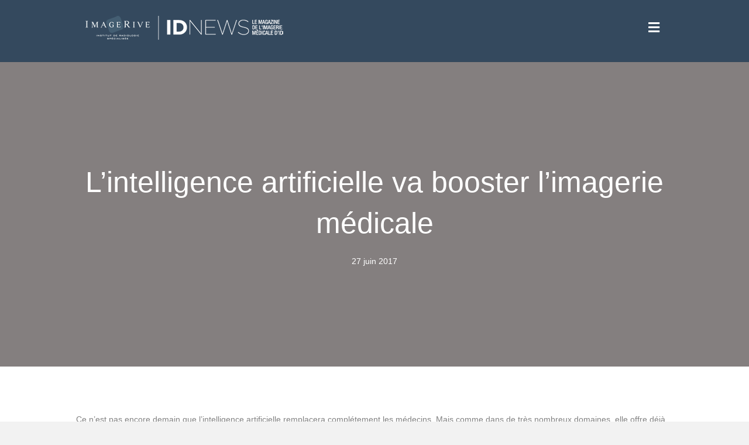

--- FILE ---
content_type: text/html; charset=UTF-8
request_url: https://www.imagerive.ch/blog/lintelligence-artificielle-va-booster-limagerie-medicale/
body_size: 6896
content:
<!DOCTYPE html>
<html lang="fr-FR" itemscope itemtype="https://schema.org/BlogPosting">
<head>
<meta charset="UTF-8" />
<meta name='viewport' content='width=device-width, initial-scale=1.0' />
<meta http-equiv='X-UA-Compatible' content='IE=edge' />
<link rel="profile" href="https://gmpg.org/xfn/11" />
<title>L’intelligence artificielle va booster l’imagerie médicale &#8211; ImageRive &#8211; IDNEWS</title>
<link rel='dns-prefetch' href='//fonts.googleapis.com' />
<link rel='dns-prefetch' href='//s.w.org' />
<link href='https://fonts.gstatic.com' crossorigin rel='preconnect' />
<link rel="alternate" type="application/rss+xml" title="ImageRive - IDNEWS &raquo; Flux" href="https://www.imagerive.ch/blog/feed/" />
<link rel="alternate" type="application/rss+xml" title="ImageRive - IDNEWS &raquo; Flux des commentaires" href="https://www.imagerive.ch/blog/comments/feed/" />
<link rel="alternate" type="application/rss+xml" title="ImageRive - IDNEWS &raquo; L’intelligence artificielle va booster l’imagerie médicale Flux des commentaires" href="https://www.imagerive.ch/blog/lintelligence-artificielle-va-booster-limagerie-medicale/feed/" />
		<script>
			window._wpemojiSettings = {"baseUrl":"https:\/\/s.w.org\/images\/core\/emoji\/13.0.0\/72x72\/","ext":".png","svgUrl":"https:\/\/s.w.org\/images\/core\/emoji\/13.0.0\/svg\/","svgExt":".svg","source":{"concatemoji":"https:\/\/www.imagerive.ch\/blog\/wp-includes\/js\/wp-emoji-release.min.js?ver=5.5.17"}};
			!function(e,a,t){var n,r,o,i=a.createElement("canvas"),p=i.getContext&&i.getContext("2d");function s(e,t){var a=String.fromCharCode;p.clearRect(0,0,i.width,i.height),p.fillText(a.apply(this,e),0,0);e=i.toDataURL();return p.clearRect(0,0,i.width,i.height),p.fillText(a.apply(this,t),0,0),e===i.toDataURL()}function c(e){var t=a.createElement("script");t.src=e,t.defer=t.type="text/javascript",a.getElementsByTagName("head")[0].appendChild(t)}for(o=Array("flag","emoji"),t.supports={everything:!0,everythingExceptFlag:!0},r=0;r<o.length;r++)t.supports[o[r]]=function(e){if(!p||!p.fillText)return!1;switch(p.textBaseline="top",p.font="600 32px Arial",e){case"flag":return s([127987,65039,8205,9895,65039],[127987,65039,8203,9895,65039])?!1:!s([55356,56826,55356,56819],[55356,56826,8203,55356,56819])&&!s([55356,57332,56128,56423,56128,56418,56128,56421,56128,56430,56128,56423,56128,56447],[55356,57332,8203,56128,56423,8203,56128,56418,8203,56128,56421,8203,56128,56430,8203,56128,56423,8203,56128,56447]);case"emoji":return!s([55357,56424,8205,55356,57212],[55357,56424,8203,55356,57212])}return!1}(o[r]),t.supports.everything=t.supports.everything&&t.supports[o[r]],"flag"!==o[r]&&(t.supports.everythingExceptFlag=t.supports.everythingExceptFlag&&t.supports[o[r]]);t.supports.everythingExceptFlag=t.supports.everythingExceptFlag&&!t.supports.flag,t.DOMReady=!1,t.readyCallback=function(){t.DOMReady=!0},t.supports.everything||(n=function(){t.readyCallback()},a.addEventListener?(a.addEventListener("DOMContentLoaded",n,!1),e.addEventListener("load",n,!1)):(e.attachEvent("onload",n),a.attachEvent("onreadystatechange",function(){"complete"===a.readyState&&t.readyCallback()})),(n=t.source||{}).concatemoji?c(n.concatemoji):n.wpemoji&&n.twemoji&&(c(n.twemoji),c(n.wpemoji)))}(window,document,window._wpemojiSettings);
		</script>
		<style>
img.wp-smiley,
img.emoji {
	display: inline !important;
	border: none !important;
	box-shadow: none !important;
	height: 1em !important;
	width: 1em !important;
	margin: 0 .07em !important;
	vertical-align: -0.1em !important;
	background: none !important;
	padding: 0 !important;
}
</style>
	<link rel='stylesheet' id='wp-block-library-css'  href='https://www.imagerive.ch/blog/wp-includes/css/dist/block-library/style.min.css?ver=5.5.17' media='all' />
<link rel='stylesheet' id='wp-block-library-theme-css'  href='https://www.imagerive.ch/blog/wp-includes/css/dist/block-library/theme.min.css?ver=5.5.17' media='all' />
<link rel='stylesheet' id='rs-plugin-settings-css'  href='https://www.imagerive.ch/blog/wp-content/plugins/revslider/public/assets/css/rs6.css?ver=6.2.22' media='all' />
<style id='rs-plugin-settings-inline-css'>
#rs-demo-id {}
</style>
<link rel='stylesheet' id='font-awesome-5-css'  href='https://www.imagerive.ch/blog/wp-content/plugins/bb-plugin/fonts/fontawesome/5.15.1/css/all.min.css?ver=2.4.2.1' media='all' />
<link rel='stylesheet' id='fl-builder-layout-bundle-862fd483c9009046af90e66216985e36-css'  href='https://www.imagerive.ch/blog/wp-content/uploads/bb-plugin/cache/862fd483c9009046af90e66216985e36-layout-bundle.css?ver=2.4.2.1-1.3.2.3' media='all' />
<link rel='stylesheet' id='jquery-magnificpopup-css'  href='https://www.imagerive.ch/blog/wp-content/plugins/bb-plugin/css/jquery.magnificpopup.min.css?ver=2.4.2.1' media='all' />
<link rel='stylesheet' id='base-css'  href='https://www.imagerive.ch/blog/wp-content/themes/bb-theme/css/base.min.css?ver=1.7.7' media='all' />
<link rel='stylesheet' id='fl-automator-skin-css'  href='https://www.imagerive.ch/blog/wp-content/uploads/bb-theme/skin-6215fc7e267da.css?ver=1.7.7' media='all' />
<link rel='stylesheet' id='pp-animate-css'  href='https://www.imagerive.ch/blog/wp-content/plugins/bbpowerpack/assets/css/animate.min.css?ver=3.5.1' media='all' />
<link rel='stylesheet' id='fl-builder-google-fonts-0de9ae19d84bfee26b8975c4055c8f2e-css'  href='//fonts.googleapis.com/css?family=Roboto+Condensed%3A400&#038;ver=5.5.17' media='all' />
<script src='https://www.imagerive.ch/blog/wp-includes/js/jquery/jquery.js?ver=1.12.4-wp' id='jquery-core-js'></script>
<script src='https://www.imagerive.ch/blog/wp-content/plugins/revslider/public/assets/js/rbtools.min.js?ver=6.2.22' id='tp-tools-js'></script>
<script src='https://www.imagerive.ch/blog/wp-content/plugins/revslider/public/assets/js/rs6.min.js?ver=6.2.22' id='revmin-js'></script>

<!-- OG: 3.1.4 -->
<meta property="og:description" content="Ce n&#039;est pas encore demain que l&#039;intelligence artificielle remplacera complétement les médecins. Mais comme dans de très nombreux domaines, elle offre déjà des perspectives impressionnantes d&#039;amélioration des diagnostics aux professionnels de santé. Lire la suite ICI Source: Clubic Crédit Photo : AIdoc Medical" /><meta property="og:type" content="article" /><meta property="og:locale" content="fr_FR" /><meta property="og:site_name" content="ImageRive - IDNEWS" /><meta property="og:title" content="L’intelligence artificielle va booster l’imagerie médicale" /><meta property="og:url" content="https://www.imagerive.ch/blog/lintelligence-artificielle-va-booster-limagerie-medicale/" /><meta property="og:updated_time" content="2017-06-27T15:00:17+00:00" />
<meta property="article:published_time" content="2017-06-27T15:00:17+00:00" /><meta property="article:modified_time" content="2017-06-27T15:00:17+00:00" /><meta property="article:section" content="Actualités" /><meta property="article:author:username" content="mike" />
<meta property="twitter:partner" content="ogwp" /><meta property="twitter:card" content="summary" /><meta property="twitter:title" content="L’intelligence artificielle va booster l’imagerie médicale" /><meta property="twitter:description" content="Ce n&#039;est pas encore demain que l&#039;intelligence artificielle remplacera complétement les médecins. Mais comme dans de très nombreux domaines, elle offre déjà des perspectives impressionnantes..." /><meta property="twitter:url" content="https://www.imagerive.ch/blog/lintelligence-artificielle-va-booster-limagerie-medicale/" />
<meta itemprop="name" content="L’intelligence artificielle va booster l’imagerie médicale" /><meta itemprop="headline" content="L’intelligence artificielle va booster l’imagerie médicale" /><meta itemprop="description" content="Ce n&#039;est pas encore demain que l&#039;intelligence artificielle remplacera complétement les médecins. Mais comme dans de très nombreux domaines, elle offre déjà des perspectives impressionnantes d&#039;amélioration des diagnostics aux professionnels de santé. Lire la suite ICI Source: Clubic Crédit Photo : AIdoc Medical" /><meta itemprop="datePublished" content="2017-06-27" /><meta itemprop="dateModified" content="2017-06-27T15:00:17+00:00" /><meta itemprop="author" content="mike" />
<meta property="profile:username" content="mike" />
<!-- /OG -->

<link rel="https://api.w.org/" href="https://www.imagerive.ch/blog/wp-json/" /><link rel="alternate" type="application/json" href="https://www.imagerive.ch/blog/wp-json/wp/v2/posts/1665" /><link rel="EditURI" type="application/rsd+xml" title="RSD" href="https://www.imagerive.ch/blog/xmlrpc.php?rsd" />
<link rel="wlwmanifest" type="application/wlwmanifest+xml" href="https://www.imagerive.ch/blog/wp-includes/wlwmanifest.xml" /> 
<link rel='prev' title='La lutte contre le cancer de la prostate progresse' href='https://www.imagerive.ch/blog/la-lutte-contre-le-cancer-de-la-prostate-progresse/' />
<link rel='next' title='Dans quel pays est-on en meilleure santé ?' href='https://www.imagerive.ch/blog/dans-quel-pays-est-on-en-meilleure-sante/' />
<meta name="generator" content="WordPress 5.5.17" />
<link rel="canonical" href="https://www.imagerive.ch/blog/lintelligence-artificielle-va-booster-limagerie-medicale/" />
<link rel='shortlink' href='https://www.imagerive.ch/blog/?p=1665' />
<link rel="alternate" type="application/json+oembed" href="https://www.imagerive.ch/blog/wp-json/oembed/1.0/embed?url=https%3A%2F%2Fwww.imagerive.ch%2Fblog%2Flintelligence-artificielle-va-booster-limagerie-medicale%2F" />
<link rel="alternate" type="text/xml+oembed" href="https://www.imagerive.ch/blog/wp-json/oembed/1.0/embed?url=https%3A%2F%2Fwww.imagerive.ch%2Fblog%2Flintelligence-artificielle-va-booster-limagerie-medicale%2F&#038;format=xml" />
		<script>
			var bb_powerpack = {
				ajaxurl: 'https://www.imagerive.ch/blog/wp-admin/admin-ajax.php'
			};
		</script>
		<link rel="pingback" href="https://www.imagerive.ch/blog/xmlrpc.php">
<style>.recentcomments a{display:inline !important;padding:0 !important;margin:0 !important;}</style><meta name="generator" content="Powered by Slider Revolution 6.2.22 - responsive, Mobile-Friendly Slider Plugin for WordPress with comfortable drag and drop interface." />
<script type="text/javascript">function setREVStartSize(e){
			//window.requestAnimationFrame(function() {				 
				window.RSIW = window.RSIW===undefined ? window.innerWidth : window.RSIW;	
				window.RSIH = window.RSIH===undefined ? window.innerHeight : window.RSIH;	
				try {								
					var pw = document.getElementById(e.c).parentNode.offsetWidth,
						newh;
					pw = pw===0 || isNaN(pw) ? window.RSIW : pw;
					e.tabw = e.tabw===undefined ? 0 : parseInt(e.tabw);
					e.thumbw = e.thumbw===undefined ? 0 : parseInt(e.thumbw);
					e.tabh = e.tabh===undefined ? 0 : parseInt(e.tabh);
					e.thumbh = e.thumbh===undefined ? 0 : parseInt(e.thumbh);
					e.tabhide = e.tabhide===undefined ? 0 : parseInt(e.tabhide);
					e.thumbhide = e.thumbhide===undefined ? 0 : parseInt(e.thumbhide);
					e.mh = e.mh===undefined || e.mh=="" || e.mh==="auto" ? 0 : parseInt(e.mh,0);		
					if(e.layout==="fullscreen" || e.l==="fullscreen") 						
						newh = Math.max(e.mh,window.RSIH);					
					else{					
						e.gw = Array.isArray(e.gw) ? e.gw : [e.gw];
						for (var i in e.rl) if (e.gw[i]===undefined || e.gw[i]===0) e.gw[i] = e.gw[i-1];					
						e.gh = e.el===undefined || e.el==="" || (Array.isArray(e.el) && e.el.length==0)? e.gh : e.el;
						e.gh = Array.isArray(e.gh) ? e.gh : [e.gh];
						for (var i in e.rl) if (e.gh[i]===undefined || e.gh[i]===0) e.gh[i] = e.gh[i-1];
											
						var nl = new Array(e.rl.length),
							ix = 0,						
							sl;					
						e.tabw = e.tabhide>=pw ? 0 : e.tabw;
						e.thumbw = e.thumbhide>=pw ? 0 : e.thumbw;
						e.tabh = e.tabhide>=pw ? 0 : e.tabh;
						e.thumbh = e.thumbhide>=pw ? 0 : e.thumbh;					
						for (var i in e.rl) nl[i] = e.rl[i]<window.RSIW ? 0 : e.rl[i];
						sl = nl[0];									
						for (var i in nl) if (sl>nl[i] && nl[i]>0) { sl = nl[i]; ix=i;}															
						var m = pw>(e.gw[ix]+e.tabw+e.thumbw) ? 1 : (pw-(e.tabw+e.thumbw)) / (e.gw[ix]);					
						newh =  (e.gh[ix] * m) + (e.tabh + e.thumbh);
					}				
					if(window.rs_init_css===undefined) window.rs_init_css = document.head.appendChild(document.createElement("style"));					
					document.getElementById(e.c).height = newh+"px";
					window.rs_init_css.innerHTML += "#"+e.c+"_wrapper { height: "+newh+"px }";				
				} catch(e){
					console.log("Failure at Presize of Slider:" + e)
				}					   
			//});
		  };</script>
		<style id="wp-custom-css">
			.fl-page-nav-collapse {
background-color:#283849!important;
width:400px!important;
-webkit-box-shadow: 0 0 0px #cecece!important;
box-shadow: 0 0 0px #cecece!important;
}


.fl-page-nav-collapse a.nav-link {
padding-left:50px!important;
letter-spacing: 4px;
	
}

.fl-page-nav-collapse ul.navbar-nav>li {
border-color:#283849!important;
}

.fl-page-footer-widgets {
border-top:0px;
}


.fl-offcanvas-close i.fas.fa-times {
color:#ffffff!important;
}

@media only screen and (min-device-width : 220px) and (max-device-width : 480px) {
	
.fl-page-nav-collapse {
width:300px!important;
}

		
}		</style>
		</head>
<body class="post-template-default single single-post postid-1665 single-format-standard fl-theme-builder-singular fl-framework-base fl-preset-default fl-full-width fl-has-sidebar fl-nav-left fl-nav-mobile-offcanvas fl-offcanvas-overlay-left fl-search-active" itemscope="itemscope" itemtype="https://schema.org/WebPage">
<a aria-label="Aller au contenu" class="fl-screen-reader-text" href="#fl-main-content">Aller au contenu</a><div class="fl-page">
	<header class="fl-page-header fl-page-header-fixed fl-page-nav-right fl-page-nav-toggle-icon fl-page-nav-toggle-visible-always"  role="banner">
	<div class="fl-page-header-wrap">
		<div class="fl-page-header-container container">
			<div class="fl-page-header-row row">
				<div class="col-sm-12 col-md-3 fl-page-logo-wrap">
					<div class="fl-page-header-logo">
						<a href="https://www.imagerive.ch/blog/"><img loading="false" data-no-lazy="1" class="fl-logo-img" itemscope itemtype="https://schema.org/ImageObject" src="https://image-rive.onestudio.ch/wp-content/uploads/2021/09/logo-idnew-sm.png" data-retina="" title="" alt="ImageRive - IDNEWS" /><meta itemprop="name" content="ImageRive - IDNEWS" /></a>
					</div>
				</div>
				<div class="col-sm-12 col-md-9 fl-page-fixed-nav-wrap">
					<div class="fl-page-nav-wrap">
						<nav class="fl-page-nav fl-nav navbar navbar-default navbar-expand-md" aria-label="Menu de l&#039;en-tête" role="navigation">
							<button type="button" class="navbar-toggle navbar-toggler" data-toggle="collapse" data-target=".fl-page-nav-collapse">
								<span><i class="fas fa-bars" aria-hidden="true"></i><span class="sr-only">Menu</span></span>
							</button>
							<div class="fl-page-nav-collapse collapse navbar-collapse">
								<ul id="menu-main-menu-fr" class="nav navbar-nav navbar-right menu fl-theme-menu"><li id="menu-item-17" class="menu-item menu-item-type-post_type menu-item-object-page menu-item-home menu-item-17 nav-item"><a href="https://www.imagerive.ch/blog/" class="nav-link">Accueil</a></li>
<li id="menu-item-18" class="menu-item menu-item-type-custom menu-item-object-custom menu-item-18 nav-item"><a href="https://imagerive.ch" class="nav-link">Site corporate</a></li>
<li id="menu-item-21" class="menu-item menu-item-type-custom menu-item-object-custom menu-item-21 nav-item"><a href="/blog/generalites" class="nav-link">Généralités</a></li>
<li id="menu-item-20" class="menu-item menu-item-type-custom menu-item-object-custom menu-item-20 nav-item"><a href="/blog/actualites" class="nav-link">Actualités</a></li>
<li id="menu-item-22" class="menu-item menu-item-type-custom menu-item-object-custom menu-item-22 nav-item"><a href="/blog/imagerie" class="nav-link">Imagerie</a></li>
<li id="menu-item-23" class="menu-item menu-item-type-custom menu-item-object-custom menu-item-23 nav-item"><a href="/blog/technologie" class="nav-link">Technologies</a></li>
</ul>							</div>
						</nav>
					</div>
				</div>
			</div>
		</div>
	</div>
</header><!-- .fl-page-header-fixed -->
<header class="fl-page-header fl-page-header-primary fl-page-nav-left fl-page-nav-toggle-icon fl-page-nav-toggle-visible-always" itemscope="itemscope" itemtype="https://schema.org/WPHeader"  role="banner">
	<div class="fl-page-header-wrap">
		<div class="fl-page-header-container container">
			<div class="fl-page-header-row row">
				<div class="col-sm-12 col-md-8 fl-page-nav-col">
					<div class="fl-page-nav-wrap">
						<nav class="fl-page-nav fl-nav navbar navbar-default navbar-expand-md" aria-label="Menu de l&#039;en-tête" itemscope="itemscope" itemtype="https://schema.org/SiteNavigationElement" role="navigation">
							<button type="button" class="navbar-toggle navbar-toggler" data-toggle="collapse" data-target=".fl-page-nav-collapse">
								<span><i class="fas fa-bars" aria-hidden="true"></i><span class="sr-only">Menu</span></span>
							</button>
							<div class="fl-page-nav-collapse collapse navbar-collapse">
								<div class="fl-page-nav-search">
	<a href="javascript:void(0);" class="fas fa-search" aria-label="Recherche" aria-expanded="false" aria-haspopup="true" id='flsearchform'></a>
	<form method="get" role="search" aria-label="Recherche" action="https://www.imagerive.ch/blog/" title="Entrez mot(s) clé pour rechercher.">
		<input type="search" class="fl-search-input form-control" name="s" placeholder="Recherche" value="" aria-labelledby="flsearchform" />
	</form>
</div>
<ul id="menu-main-menu-fr-1" class="nav navbar-nav navbar-left menu fl-theme-menu"><li class="menu-item menu-item-type-post_type menu-item-object-page menu-item-home menu-item-17 nav-item"><a href="https://www.imagerive.ch/blog/" class="nav-link">Accueil</a></li>
<li class="menu-item menu-item-type-custom menu-item-object-custom menu-item-18 nav-item"><a href="https://imagerive.ch" class="nav-link">Site corporate</a></li>
<li class="menu-item menu-item-type-custom menu-item-object-custom menu-item-21 nav-item"><a href="/blog/generalites" class="nav-link">Généralités</a></li>
<li class="menu-item menu-item-type-custom menu-item-object-custom menu-item-20 nav-item"><a href="/blog/actualites" class="nav-link">Actualités</a></li>
<li class="menu-item menu-item-type-custom menu-item-object-custom menu-item-22 nav-item"><a href="/blog/imagerie" class="nav-link">Imagerie</a></li>
<li class="menu-item menu-item-type-custom menu-item-object-custom menu-item-23 nav-item"><a href="/blog/technologie" class="nav-link">Technologies</a></li>
</ul>							</div>
						</nav>
					</div>
				</div>
				<div class="col-sm-12 col-md-4 fl-page-logo-wrap">
					<div class="fl-page-header-logo" itemscope="itemscope" itemtype="https://schema.org/Organization">
						<a href="https://www.imagerive.ch/blog/" itemprop="url"><img loading="false" data-no-lazy="1" class="fl-logo-img" itemscope itemtype="https://schema.org/ImageObject" src="https://image-rive.onestudio.ch/wp-content/uploads/2021/09/logo-idnew-sm.png" data-retina="" title="" alt="ImageRive - IDNEWS" /><meta itemprop="name" content="ImageRive - IDNEWS" /></a>
											</div>
				</div>
			</div>
		</div>
	</div>
</header><!-- .fl-page-header -->
	<div id="fl-main-content" class="fl-page-content" itemprop="mainContentOfPage" role="main">

		<div class="fl-builder-content fl-builder-content-219 fl-builder-global-templates-locked" data-post-id="219"><div class="fl-row fl-row-full-width fl-row-bg-photo fl-node-6152e7572caa6 fl-row-bg-overlay" data-node="6152e7572caa6">
	<div class="fl-row-content-wrap">
						<div class="fl-row-content fl-row-fixed-width fl-node-content">
		
<div class="fl-col-group fl-node-6152e7572caa7" data-node="6152e7572caa7">
			<div class="fl-col fl-node-6152e7572caa8" data-node="6152e7572caa8">
	<div class="fl-col-content fl-node-content">
	<div class="fl-module fl-module-heading fl-node-6152e7572ca9b" data-node="6152e7572ca9b">
	<div class="fl-module-content fl-node-content">
		<h1 class="fl-heading">
		<span class="fl-heading-text">L’intelligence artificielle va booster l’imagerie médicale</span>
	</h1>
	</div>
</div>
<div class="fl-module fl-module-fl-post-info fl-node-6152e7572ca9d" data-node="6152e7572ca9d">
	<div class="fl-module-content fl-node-content">
		<span class="fl-post-info-date">27 juin 2017</span>	</div>
</div>
	</div>
</div>
	</div>
		</div>
	</div>
</div>
<div class="fl-row fl-row-fixed-width fl-row-bg-none fl-node-6152e7572ca8f" data-node="6152e7572ca8f">
	<div class="fl-row-content-wrap">
						<div class="fl-row-content fl-row-fixed-width fl-node-content">
		
<div class="fl-col-group fl-node-6152e7572ca94" data-node="6152e7572ca94">
			<div class="fl-col fl-node-6152e7572ca98" data-node="6152e7572ca98">
	<div class="fl-col-content fl-node-content">
	<div class="fl-module fl-module-fl-post-content fl-node-6152e7572ca9a" data-node="6152e7572ca9a">
	<div class="fl-module-content fl-node-content">
		<p>Ce n&rsquo;est pas encore demain que l&rsquo;intelligence artificielle remplacera complétement les médecins. Mais comme dans de très nombreux domaines, elle offre déjà des perspectives impressionnantes d&rsquo;amélioration des diagnostics aux professionnels de santé.</p>
<p><span id="more-1665"></span></p>
<p>Lire la suite <a href="http://www.clubic.com/technologies-d-avenir/actualite-829546-intelligence-artiificielle-booster-imagerie-medicale.html">ICI</a><br />
Source: Clubic<br />
Crédit Photo : AIdoc Medical</p>
	</div>
</div>
<div class="fl-module fl-module-pp-social-share fl-node-615318b4b7057" data-node="615318b4b7057">
	<div class="fl-module-content fl-node-content">
		<div class="pp-social-share-content pp-share-buttons-view-icon pp-share-buttons-skin-gradient pp-share-buttons-shape-square pp-social-share-col-0 pp-share-buttons-align-left pp-share-buttons-color-official">
	<div class="pp-social-share-inner">
			<div class="pp-share-grid-item">
			<div class="pp-share-button pp-share-button-facebook">
				<a class="pp-share-button-link" href="https://www.facebook.com/sharer.php?u=https://www.imagerive.ch/blog/lintelligence-artificielle-va-booster-limagerie-medicale/&title=L%E2%80%99intelligence+artificielle+va+booster+l%E2%80%99imagerie+m%C3%A9dicale">
										<span class="pp-share-button-icon">
													<i class="fab fa-facebook" aria-hidden="true"></i>
												<span class="pp-screen-only">Share on Facebook</span>
					</span>
					
									</a>
			</div>
		</div>
			<div class="pp-share-grid-item">
			<div class="pp-share-button pp-share-button-twitter">
				<a class="pp-share-button-link" href="https://twitter.com/intent/tweet?url=https://www.imagerive.ch/blog/lintelligence-artificielle-va-booster-limagerie-medicale/&text=L%E2%80%99intelligence+artificielle+va+booster+l%E2%80%99imagerie+m%C3%A9dicale">
										<span class="pp-share-button-icon">
													<i class="fab fa-twitter" aria-hidden="true"></i>
												<span class="pp-screen-only">Share on Twitter</span>
					</span>
					
									</a>
			</div>
		</div>
		</div>
</div>
	</div>
</div>
<div class="fl-module fl-module-separator fl-node-6152e7572caa0" data-node="6152e7572caa0">
	<div class="fl-module-content fl-node-content">
		<div class="fl-separator"></div>
	</div>
</div>
<div class="fl-module fl-module-html fl-node-6152e7572caa5" data-node="6152e7572caa5">
	<div class="fl-module-content fl-node-content">
		<div class="fl-html">
	<a href="https://www.imagerive.ch/blog/category/news/" rel="tag" class="news">Actualités</a></div>
	</div>
</div>
<div class="fl-module fl-module-separator fl-node-6152e7572caa4" data-node="6152e7572caa4">
	<div class="fl-module-content fl-node-content">
		<div class="fl-separator"></div>
	</div>
</div>
<div class="fl-module fl-module-fl-post-navigation fl-node-6152e7572caa3" data-node="6152e7572caa3">
	<div class="fl-module-content fl-node-content">
		
	<nav class="navigation post-navigation" role="navigation" aria-label="Publications">
		<h2 class="screen-reader-text">Navigation de l’article</h2>
		<div class="nav-links"><div class="nav-previous"><a href="https://www.imagerive.ch/blog/la-lutte-contre-le-cancer-de-la-prostate-progresse/" rel="prev">&larr; La lutte contre le cancer de la prostate progresse</a></div><div class="nav-next"><a href="https://www.imagerive.ch/blog/dans-quel-pays-est-on-en-meilleure-sante/" rel="next">Dans quel pays est-on en meilleure santé ? &rarr;</a></div></div>
	</nav>	</div>
</div>
	</div>
</div>
	</div>
		</div>
	</div>
</div>
</div>
	</div><!-- .fl-page-content -->
		<footer class="fl-page-footer-wrap" itemscope="itemscope" itemtype="https://schema.org/WPFooter"  role="contentinfo">
		<div class="fl-page-footer-widgets">
	<div class="fl-page-footer-widgets-container container">
		<div class="fl-page-footer-widgets-row row">
		<div class="col-sm-3 col-md-3 fl-page-footer-widget-col fl-page-footer-widget-col-1"><aside id="search-4" class="fl-widget widget_search"><form aria-label="Recherche" method="get" role="search" action="https://www.imagerive.ch/blog/" title="Entrez mot(s) clé pour rechercher.">
	<input aria-label="Recherche" type="search" class="fl-search-input form-control" name="s" value="Recherche" onfocus="if (this.value === 'Recherche') { this.value = ''; }" onblur="if (this.value === '') this.value='Recherche';" />
</form>
</aside><aside id="custom_html-7" class="widget_text fl-widget widget_custom_html"><div class="textwidget custom-html-widget"><div style="font-size:11px;">
© 2022 - ImageRive
<br><br>
Rue de Rive 1 | 1204 Genève
<br>Av de Beau-Séjour 6 |  1206 Genève
<br>Rue de Lausanne 82 | 1202 Genève
	<br><br>Developpé par <a href="https://www.onestudio.ch" target="_blank" rel="noopener noreferrer">OneStudio.ch</a>
</div></div></aside></div><div class="col-sm-3 col-md-3 fl-page-footer-widget-col fl-page-footer-widget-col-2"><aside id="custom_html-5" class="widget_text fl-widget widget_custom_html"><div class="textwidget custom-html-widget"></div></aside></div><div class="col-sm-3 col-md-3 fl-page-footer-widget-col fl-page-footer-widget-col-3"><aside id="custom_html-3" class="widget_text fl-widget widget_custom_html"><div class="textwidget custom-html-widget"></div></aside></div><div class="col-sm-3 col-md-3 fl-page-footer-widget-col fl-page-footer-widget-col-4"><aside id="nav_menu-4" class="fl-widget widget_nav_menu"><div class="menu-footer-menu-container"><ul id="menu-footer-menu" class="menu"><li id="menu-item-2548" class="menu-item menu-item-type-custom menu-item-object-custom menu-item-2548"><a href="/blog/">Accueil</a></li>
<li id="menu-item-2549" class="menu-item menu-item-type-custom menu-item-object-custom menu-item-2549"><a href="https://imagerive.ch">Site corporate</a></li>
<li id="menu-item-92" class="menu-item menu-item-type-custom menu-item-object-custom menu-item-92"><a href="/blog/actualites">Actualités</a></li>
<li id="menu-item-90" class="menu-item menu-item-type-custom menu-item-object-custom menu-item-90"><a href="/blog/generalites">Généralités</a></li>
<li id="menu-item-91" class="menu-item menu-item-type-custom menu-item-object-custom menu-item-91"><a href="/blog/imagerie">Imagerie</a></li>
</ul></div></aside></div>		</div>
	</div>
</div><!-- .fl-page-footer-widgets -->
	</footer>
		</div><!-- .fl-page -->
<script src='https://www.imagerive.ch/blog/wp-content/plugins/bb-plugin/js/jquery.fitvids.min.js?ver=1.2' id='jquery-fitvids-js'></script>
<script src='https://www.imagerive.ch/blog/wp-content/uploads/bb-plugin/cache/73b446893ddb16065bb091ea776a9d3a-layout-bundle.js?ver=2.4.2.1-1.3.2.3' id='fl-builder-layout-bundle-73b446893ddb16065bb091ea776a9d3a-js'></script>
<script src='https://www.imagerive.ch/blog/wp-content/plugins/bb-plugin/js/jquery.ba-throttle-debounce.min.js?ver=2.4.2.1' id='jquery-throttle-js'></script>
<script src='https://www.imagerive.ch/blog/wp-content/plugins/bb-plugin/js/jquery.magnificpopup.min.js?ver=2.4.2.1' id='jquery-magnificpopup-js'></script>
<script id='fl-automator-js-extra'>
var themeopts = {"medium_breakpoint":"992","mobile_breakpoint":"768"};
</script>
<script src='https://www.imagerive.ch/blog/wp-content/themes/bb-theme/js/theme.min.js?ver=1.7.7' id='fl-automator-js'></script>
<script src='https://www.imagerive.ch/blog/wp-includes/js/wp-embed.min.js?ver=5.5.17' id='wp-embed-js'></script>
</body>
</html>
